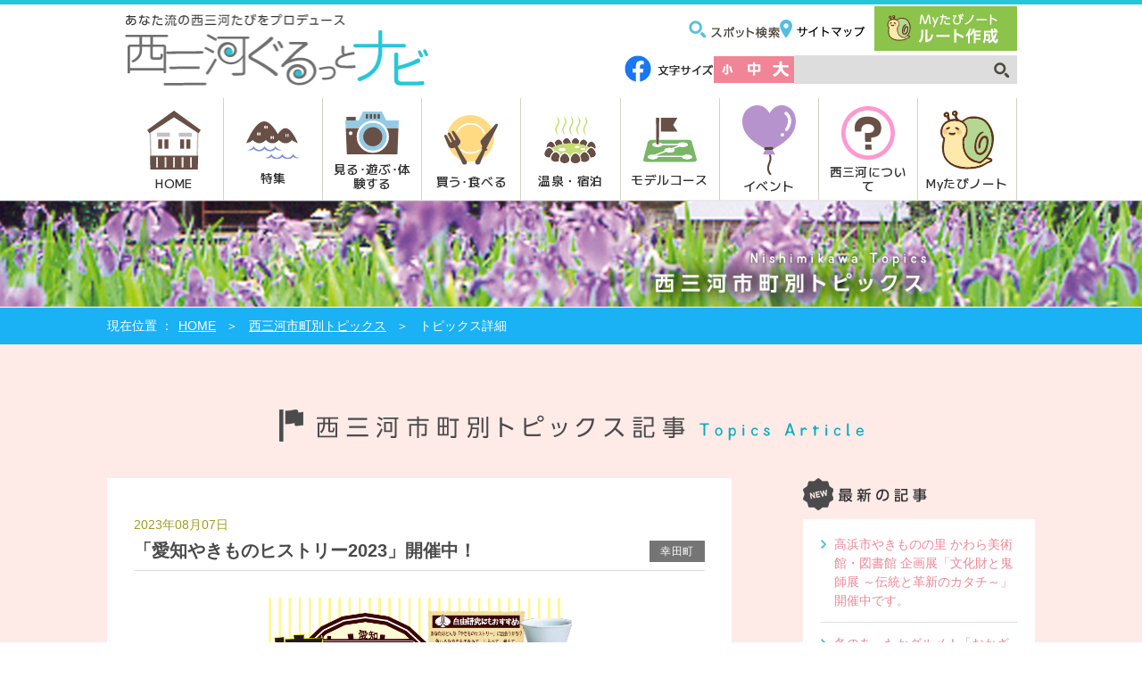

--- FILE ---
content_type: text/html; charset=UTF-8
request_url: https://nishimikawanavi.jp/topics/detail/1942/?s_city=23501&s_date=2023-08
body_size: 4990
content:


<!DOCTYPE html>
<html lang="ja">
<head>
    <meta http-equiv="Content-Type" content="text/html; charset=utf-8"/>    
<!-- Google Tag Manager -->
<script>(function(w,d,s,l,i){w[l]=w[l]||[];w[l].push({'gtm.start':
new Date().getTime(),event:'gtm.js'});var f=d.getElementsByTagName(s)[0],
j=d.createElement(s),dl=l!='dataLayer'?'&l='+l:'';j.async=true;j.src=
'https://www.googletagmanager.com/gtm.js?id='+i+dl;f.parentNode.insertBefore(j,f);
})(window,document,'script','dataLayer','GTM-WM7JBXHP');</script>
<!-- End Google Tag Manager -->
    
        <title>「愛知やきものヒストリー2023」開催中！ | 愛知県西三河エリアの公式観光サイト 西三河ぐるっとナビ</title>

        <base href="https://nishimikawanavi.jp/">

    <meta name="keywords"    content="西尾,豊田,岡崎,観光,愛知,西三河">
    <meta name="description" content="愛知県西三河エリアの公式観光サイト 西三河ぐるっとナビ。西三河ぐるっとナビは愛知県の西三河エリア(岡崎市、碧南市、刈谷市、豊田市、安城市、西尾市、知立市、高浜市、みよし市、幸田町)の観光公式サイトです。">
    <meta name="facebook-domain-verification" content="ovyxhohstu0bfu5ggjgsac6q2u5zke" />

        
        <link rel="stylesheet" href="https://cdn.jsdelivr.net/npm/swiper@11/swiper-bundle.min.css"/>
    <link rel="stylesheet" href="/css/ja/common.css"/>    <link rel="stylesheet" href="/css/ja/topic.css"/><link rel="stylesheet" href="/css/ja/mobile.css"/>    <link rel="preconnect" href="https://fonts.googleapis.com">
    <link rel="preconnect" href="https://fonts.gstatic.com" crossorigin>
    <link href="https://fonts.googleapis.com/css2?family=M+PLUS+1:wght@100..900&family=Noto+Sans+JP:wght@100..900&display=swap" rel="stylesheet">
    <script type="text/javascript" src="/js/ja/lib/jquery-2.1.4.min.js"></script>
    <script src="https://cdn.jsdelivr.net/npm/swiper@11/swiper-bundle.min.js"></script>
    <script src="/js/jquery.cookie.js"></script>    <script src="/js/ja/common.js"></script>    
<!-- Matomo -->
<script type="text/javascript">
  var _paq = window._paq || [];
  /* tracker methods like "setCustomDimension" should be called before "trackPageView" */
  _paq.push(["setDocumentTitle", document.domain + "/" + document.title]);
  _paq.push(["setCookieDomain", "*.nishimikawanavi.jp"]);
  _paq.push(['trackPageView']);
  _paq.push(['enableLinkTracking']);
  (function() {
    var u="https://piwik.pico7.net/";
    _paq.push(['setTrackerUrl', u+'matomo.php']);
    _paq.push(['setSiteId', '12']);
    var d=document, g=d.createElement('script'), s=d.getElementsByTagName('script')[0];
    g.type='text/javascript'; g.async=true; g.defer=true; g.src=u+'matomo.js'; s.parentNode.insertBefore(g,s);
  })();
</script>
<noscript><p><img src="https://piwik.pico7.net/matomo.php?idsite=12&amp;rec=1" style="border:0;" alt="" /></p></noscript>
<!-- End Matomo Code -->
</head>
<body id="top">

<!-- Google Tag Manager (noscript) -->
<noscript><iframe src="https://www.googletagmanager.com/ns.html?id=GTM-WM7JBXHP"
height="0" width="0" style="display:none;visibility:hidden"></iframe></noscript>
<!-- End Google Tag Manager (noscript) -->

    <div id="wrapper">
        <div id="container">
            <header>
    <div id="header" class="container">
        <h1><a href="/"><img src="img/ja/common/logo.png" alt="愛知県西三河エリアの公式観光サイト 西三河ぐるっとナビ"></a></h1>
        <div id="head_content">
            <ul id="head_link_list">
                <li><a href="/searches/"><img src="img/ja/common/head_link_search.png" alt="スポット検索"></a></li>
                <li><a href="/sitemaps/"><img src="img/ja/common/head_link_sitemap.png" alt="サイトマップ"></a></li>
            </ul>
            <p id="head_mytravel_link"><a href="/myroutes/"><img src="img/ja/common/mytravel.png" alt="Myたびノート ルート作成"></a></p>
            <div class="head_list_wrap">
                <ul id="head_sns_list">
                    <li><a href="https://www.facebook.com/nishimikawanavi/" target="_blank" rel="noopener"><img src="img/ja/common/ico_facebook.png" alt="Facebook"></a></li>
                </ul>
                <dl id="font_change">
                    <dt><img src="img/ja/common/fontsize.png" alt="文字サイズ"></dt>
                    <dd id="font_s_btn"><img src="img/ja/common/ico_font_s.png" alt="小"></dd>
                    <dd id="font_m_btn"><img src="img/ja/common/ico_font_m.png" alt="中"></dd>
                    <dd id="font_l_btn"><img src="img/ja/common/ico_font_l.png" alt="大"></dd>
                </dl>
                <form id="head_search_form" accept-charset="utf-8" action="/seeks" method="get">
                    <input type="text" name="s_freeword" size="20" maxlength="255" value="">
                    <input type="image" src="img/ja/common/ico_search.png" alt="検索" name="">
                </form>
            </div>
        </div>
    </div>
    <nav class="navi_wrap">
        <ul id="navi">
            <li id="navi01" class="only-pc"><a href="/" ><img src="img/ja/common/navi01.svg" alt="navi01">HOME</a></li>
            <li id="navi02"><a href="/features/" ><img src="img/ja/common/navi02.svg" alt="navi02">特集</a></li>
            <li id="navi03"><a href="/spots/" ><img src="img/ja/common/navi03.svg" alt="navi03">見る･遊ぶ･体験する</a></li>
            <li id="navi04"><a href="/search_foods/" ><img src="img/ja/common/navi04.svg" alt="navi04">買う･食べる</a>
                <ul class="sub_navi">
                    <li><a href="/search_foods/"><img src="img/ja/common/navi_eat.png" alt="食べる"></a></li>
                    <li><a href="/search_foods/buy/"><img src="img/ja/common/navi_buy.png" alt="買う"></a></li>
                </ul>
            </li>
            <li id="navi05"><a href="/accommodations/" ><img src="img/ja/common/navi05.svg" alt="navi05">温泉・宿泊</a></li>
            <li id="navi06"><a href="/searches/recommend_course/" ><img src="img/ja/common/navi06.svg" alt="navi06">モデルコース</a></li>
            <li id="navi07"><a href="/events/" ><img src="img/ja/common/navi07.svg" alt="navi07">イベント</a></li>
            <li id="navi08"><a href="/tops/maruwakari/" ><img src="img/ja/common/navi08.svg" alt="navi08">西三河について</a></li>
            <li id="navi09" class="only-sp"><a href="/myroutes/" ><img src="img/ja/common/navi09.svg" alt="navi09">Myたびノート</a></li>
        </ul>
    </nav>
    <p id="sp_menu_btn"><img src="img/ja/common/menu.png" alt="MENU"></p>
    <nav id="sp_menu">
        <h1><img src="img/ja/common/menu_title.png" alt="西三河ぐるっとナビMENU"></h1>
        <ul>
            <li><a href="/">トップページ</a></li>
            <li><a href="/features/">特集</a></li>
            <li><a href="/spots/">見る・遊ぶ・体験する</a></li>
            <li><a href="/search_foods/">食べる・買う</a>
                <ul>
                    <li><a href="/search_foods/">食べる</a></li>
                    <li><a href="/search_foods/buy/">買う</a></li>
                </ul>
            </li>
            <li><a href="/accommodations/">温泉・宿泊</a></li>
            <li><a href="/searches/recommend_course/">モデルコース</a></li>
            <li><a href="/events/">イベント</a></li>
            <li><a href="/tops/maruwakari/">西三河について</a></li>
            <li><a href="/myroutes/">MYたびノート</a></li>
            <li><a href="/informations/">観光案内所</a></li>
            <li><a href="/guidebooks/">パンフレットダウンロード</a></li>
            <li><a href="/photos/">フォトギャラリー</a></li>
            <li><a href="/movies/">動画ギャラリー</a></li>
            <li><a href="/sitemaps/">サイトマップ</a></li>
            <li><a href="/abouts/">このサイトについて</a></li>
            <li><a href="/questions/">よくある質問</a></li>
        </ul>
        <form id="menu_search_form" accept-charset="utf-8" action="/seeks" method="get">
            <h2><img src="img/ja/common/menu_search.png" alt="検索する"></h2>
            <input type="text" name="s_freeword" maxlength="255" value="">
            <input type="image" src="img/ja/common/menu_search_arrow.png" alt="検索" name="">
        </form>
    </nav>
</header>
            
<section id="head_title">
    <p><img src="../img/ja/topic/head_title.jpg" alt="西三河市町別トピックス"></p>
</section>

<nav id="topic_path">
    <div class="container">
        <ul >
            <li><a href="/">HOME</a></li>
            <li><a href="/topics/">西三河市町別トピックス</a></li>
            <li>トピックス詳細</li>
        </ul>
    </div>
</nav>

<article id="topic_wrapper">
    <section class="container">
        <h1 id="page_title"><img src="../img/ja/topic/article_title.png" alt="西三河市町別トピックス記事"></h1>

        <article id="main_box">
            <div class="topic_box">
                                <p class="topic_date">2023年08月07日</p>
                                <span class="area">幸田町</span>
                                
                                <h2>「愛知やきものヒストリー2023」開催中！</h2>
                                                <p class="topic_box_img">
                    <img src="upload/topic_languages/3fcf42a9154777a4a20a3d38091c22dc.jpg" alt="愛知やきものヒストリー2023" width="100%">
                </p>
                                                <p class="topic_box_txt">毎年恒例となりつつある、愛知やきものヒストリー2023が開催中です！<br />
愛知県内の19館が共同で、シールラリーをしつつ各展示施設を回っていただける企画になります。学芸員おすすめのやきものを見ていただきつつ、愛知やきもの賞・パーフェクト賞達成者には豪華景品も！<br />
ぜひ、ご参加ください！<br />
<br />
【開催期間】開催中～2023年9月10日(日)<br />
【開催場所】◎西三河の参加施設<br />
　　　　　　幸田町郷土資料館、知立市歴史民俗資料館、<br />
　　　　　　みよし立歴史民俗資料館、刈谷市歴史博物館、<br />
　　　　　　安城市埋蔵文化財センター、西尾市岩文庫、西尾市資料館<br />
　　　　　　※ その他の参加施設は、<br />
　　　　　 「愛知やきものヒストリー2023 シールシート」ご確認ください。</p>
                                
                                                        <br>
                                                <a href="https://nishimikawanavi.jp/spots/detail/1955/" >
                                                    <p>「愛知やきものヒストリー2023」西三河ぐるっとナビイベント情報</p>
                                                </a>
                                                                                                    <br>
                                                <a href="https://www.facebook.com/kota.lhm.muse/posts/pfbid02L4qqEAGnWadBAxxH2GFQ15wDPDM3Wdfq2bQjxZFBnhMShi2kXD2m8HcpW8WSCg2Ql" target="_blank">
                                                    <p>「愛知やきものヒストリー2023」幸田町郷土資料館公式Facebook</p>
                                                </a>
                                                                                                                                                                                        
                                                                                                                                                                                                                    
                <p class="topic_back_link"><a href="/topics/?s_city=23501&amp;s_date=2023-08" class="btn_link"><img src="img/ja/common/view_list_link.png" alt="一覧へ戻る"></a></p>
            </div>
        </article>
        
        <section id="sub_box">
    <section>
        <h1><img src="../img/ja/common/latest_article.png" alt="最新の記事"></h1>
        <ul class="side_box_list">
                        <li><a href="/topics/detail/2697/">高浜市やきものの里 かわら美術館・図書館 企画展「文化財と鬼師展 ～伝統と革新のカタチ～」開催中です。</a></li>
                        <li><a href="/topics/detail/2696/">冬のあったかグルメ！「おかざき焼き芋街道」をご紹介。</a></li>
                        <li><a href="/topics/detail/2695/">西尾の冬をまるごと満喫♪</a></li>
                        <li><a href="/topics/detail/2694/">「デンパーク ウィンターフェスティバル」開催中★</a></li>
                        <li><a href="/topics/detail/2693/">好評につき第2弾！　3/1～予約スタート！</a></li>
                        <li><a href="/topics/detail/2690/">【終了間近】「宇宙探訪スタンプラリー」開催中！</a></li>
                        <li><a href="/topics/detail/2689/">大切な人とご覧ください♪</a></li>
                        <li><a href="/topics/detail/2656/">「知立巡り」スタートしてます！</a></li>
                        <li><a href="/topics/detail/2611/">「知立市フォトコンテスト」開催中です！</a></li>
                        <li><a href="/topics/detail/2692/">毎年恒例！飼育員が干支の動物たちと一緒に新年をお祝いします。</a></li>
                    </ul>
    </section>
    <section>
        <h1><img src="../img/ja/common/municipality.png" alt="西三河市町別"></h1>
        <ul class="side_box_list">
                        <li><a href="/topics/?s_city=23202">岡崎市</a></li>
                        <li><a href="/topics/?s_city=23209">碧南市</a></li>
                        <li><a href="/topics/?s_city=23210">刈谷市</a></li>
                        <li><a href="/topics/?s_city=23211">豊田市</a></li>
                        <li><a href="/topics/?s_city=23212">安城市</a></li>
                        <li><a href="/topics/?s_city=23213">西尾市</a></li>
                        <li><a href="/topics/?s_city=23225">知立市</a></li>
                        <li><a href="/topics/?s_city=23227">高浜市</a></li>
                        <li><a href="/topics/?s_city=23236">みよし市</a></li>
                        <li><a href="/topics/?s_city=23501">幸田町</a></li>
                    </ul>
    </section>
    <section>
        <h1><img src="../img/ja/common/monthly_archive.png" alt="月別アーカイブ"></h1>
        <ul class="side_box_list">
                                    <li><a href="/topics/?s_date=2026-01&s_city=23501">2026年01月</a></li>
                                    <li><a href="/topics/?s_date=2025-12&s_city=23501">2025年12月</a></li>
                                    <li><a href="/topics/?s_date=2025-11&s_city=23501">2025年11月</a></li>
                                    <li><a href="/topics/?s_date=2025-10&s_city=23501">2025年10月</a></li>
                                    <li><a href="/topics/?s_date=2025-09&s_city=23501">2025年09月</a></li>
                                    <li><a href="/topics/?s_date=2025-08&s_city=23501">2025年08月</a></li>
                                    <li><a href="/topics/?s_date=2025-07&s_city=23501">2025年07月</a></li>
                                    <li><a href="/topics/?s_date=2025-06&s_city=23501">2025年06月</a></li>
                                    <li><a href="/topics/?s_date=2025-05&s_city=23501">2025年05月</a></li>
                                    <li><a href="/topics/?s_date=2025-04&s_city=23501">2025年04月</a></li>
                                    <li><a href="/topics/?s_date=2025-03&s_city=23501">2025年03月</a></li>
                                    <li><a href="/topics/?s_date=2025-02&s_city=23501">2025年02月</a></li>
                                    <li><a href="/topics/?s_date=2025-01&s_city=23501">2025年01月</a></li>
                    </ul>
    </section>
</section>    </section>
    
    <aside id="to_top" class="container">
        <p><a href="#top"><img src="../img/ja/common/to_top.png" alt="ページの上部へ戻る"></a></p>
    </aside>
</article>
            <script>
!function(d,s,id){var js,fjs=d.getElementsByTagName(s)[0],p=/^http:/.test(d.location)?'http':'https';if(!d.getElementById(id)){js=d.createElement(s);js.id=id;js.src=p+'://platform.twitter.com/widgets.js';fjs.parentNode.insertBefore(js,fjs);}}(document, 'script', 'twitter-wjs');
</script>

<nav>
    <ul id="sp_foot_link_list">
        <li><a href="/sitemaps/">サイトマップ</a></li>
        <li><a href="/abouts/">このサイトについて</a></li>
        <li><a href="/questions/">よくある質問</a></li>
    </ul>
</nav>
<footer>
    <section class="container" id="footer">
        <h1><a href="/"><img src="img/ja/common/logo.png" alt="愛知県西三河エリアの公式観光サイト 西三河ぐるっとナビ"></a></h1>
        <div id="foot_content">
            <nav>
                <ul>
                    <li><a href="/sitemaps/"><img src="img/ja/common/foot_link_sitemap.png" alt="サイトマップ"></a></li>
                    <li><a href="/abouts/"><img src="img/ja/common/foot_link_privacy.png" alt="このサイトについて"></a></li>
                    <li><a href="/questions/"><img src="img/ja/common/foot_link_faq.png" alt="よくある質問"></a></li>
                </ul>
            </nav>
            <a href="https://www.facebook.com/nishimikawanavi/" target="_blank" rel="noopener"><img src="img/ja/common/ico_facebook.png" alt="Facebook"></a>
            <p id="copyright">Copyright &copy; 2015 西三河広域観光推進協議会</p>
        </div>
    </section>
</footer>
<aside><a href="#top" id="move_top">ページの上部へ</a></aside>
<script>
  (function(i,s,o,g,r,a,m){i['GoogleAnalyticsObject']=r;i[r]=i[r]||function(){
  (i[r].q=i[r].q||[]).push(arguments)},i[r].l=1*new Date();a=s.createElement(o),
  m=s.getElementsByTagName(o)[0];a.async=1;a.src=g;m.parentNode.insertBefore(a,m)
  })(window,document,'script','//www.google-analytics.com/analytics.js','ga');

  ga('create', 'UA-75876881-1', 'auto');
  ga('send', 'pageview');
</script>        </div>
    </div>
</body>
</html>




--- FILE ---
content_type: text/css
request_url: https://nishimikawanavi.jp/css/ja/topic.css
body_size: -111
content:
@charset "utf-8";
/* CSS Document */
/****************************************************************************/
/**							ニュース・トピックス用CSS								*/
/****************************************************************************/
#topic_wrapper {
	background-color: #feebe8;
}

#topic_wrapper #to_top {
	padding-bottom: 40px;
}

#topic_wrapper #to_top a {
	margin-bottom: 0;
}


--- FILE ---
content_type: application/javascript
request_url: https://nishimikawanavi.jp/js/ja/common.js
body_size: 380
content:
$(function(){
	if(navigator.userAgent.indexOf('iPad') > 0 || (navigator.userAgent.indexOf('Android') > 0 && navigator.userAgent.indexOf('Mobile') == -1) || navigator.userAgent.indexOf('A1_07') > 0 || navigator.userAgent.indexOf('SC-01C') > 0){
		$('head').prepend('<meta name="viewport" content="width=1200px" id="viewport">');
	}else{
		$('head').prepend('<meta name="viewport" content="width=device-width,initial-scale=1.0" id="viewport">');
	}
	
	$(window).scroll(function () {
		if($(window).scrollTop() > 100) {
			$("#move_top").fadeIn();
		} else {
			$("#move_top").fadeOut();
		}
	});

	$('a[href^=#]').click(function() {
		var href= $(this).attr("href");
		if(href == "#"){
			return false;
		}
		var target = $(href);
		if(!target.offset()){
			return false;
		}
		var position = target.offset().top;
		$('html,body').animate({scrollTop:position});
		return false;
	});


	var font_size = $.cookie('font_size_class');
	
	if(font_size){
		 $("html").addClass(font_size);
	}else{
		$("html").addClass("font_m");
	}
	
	$("#font_s_btn, #font_m_btn, #font_l_btn").click(function () {
		var font_size_class = $(this).attr("id").replace("_btn", "");
		$.cookie('font_size_class', font_size_class, { path: "/" });
		$("html").removeClass().addClass(font_size_class);
	});
	
	$("#sp_menu_btn, #sp_menu h1").click(function(){
		$("#sp_menu").toggleClass('js-open');
		return false;
	});

	$('input[type=reset], button[type=reset]').click( function(){
		return confirm('フォームの内容を削除します。よろしいですか？');
    });
	
});


--- FILE ---
content_type: image/svg+xml
request_url: https://nishimikawanavi.jp/img/ja/common/navi01.svg
body_size: 435
content:
<?xml version="1.0" encoding="UTF-8"?>
<svg id="_レイヤー_2" data-name="レイヤー 2" xmlns="http://www.w3.org/2000/svg" viewBox="0 0 35.25 39.208">
  <g id="_イラスト" data-name="イラスト">
    <g>
      <polygon points="33.765 14.997 33.462 29.846 33.501 29.846 33.835 15.039 33.833 15.042 33.765 14.997" fill="#fff"/>
      <path d="M17.646,4.417L2.465,14.381l.367,15.465h29.646l.317-15.486-15.15-9.944ZM9.861,25.253h-2.623v-6.173h2.623v6.173ZM13.958,25.253h-2.623v-6.173h2.623v6.173ZM14.929,17.308H6.419v-2.69h8.511v2.69ZM24.297,25.253h-2.623v-6.173h2.623v6.173ZM28.395,25.253h-2.623v-6.173h2.623v6.173ZM20.855,17.308v-2.636h8.51v2.636h-8.51Z" fill="#fff"/>
      <polygon points="1.849 29.846 1.497 15.016 1.459 15.041 2.06 39.208 1.833 29.846 1.849 29.846" fill="#fff"/>
      <polygon points="1.497 15.016 1.849 29.846 2.832 29.846 2.465 14.381 1.497 15.016" fill="#c6c0be"/>
      <polygon points="32.796 14.36 32.479 29.846 33.462 29.846 33.765 14.997 32.796 14.36" fill="#c6c0be"/>
      <polygon points="2.465 14.381 17.646 4.417 32.796 14.36 33.765 14.997 33.833 15.042 33.835 15.039 35.25 12.833 17.646 0 0 12.833 1.458 15.042 1.459 15.041 1.497 15.016 2.465 14.381" fill="#685046"/>
      <path d="M33.462,29.846H1.833l.227,9.362h31.229l.312-9.362h-.139ZM6.955,37.636h-.982v-6.61h.982v6.61ZM12.546,37.636h-.982v-6.61h.982v6.61ZM18.137,37.636h-.982v-6.61h.982v6.61ZM23.729,37.636h-.982v-6.61h.982v6.61ZM29.32,37.636h-.982v-6.61h.982v6.61Z" fill="#685046"/>
      <rect x="5.972" y="31.026" width=".982" height="6.61" fill="#eae6e5"/>
      <rect x="11.563" y="31.026" width=".982" height="6.61" fill="#eae6e5"/>
      <rect x="17.155" y="31.026" width=".982" height="6.61" fill="#eae6e5"/>
      <rect x="22.746" y="31.026" width=".982" height="6.61" fill="#eae6e5"/>
      <rect x="28.337" y="31.026" width=".982" height="6.61" fill="#eae6e5"/>
      <rect x="7.238" y="19.081" width="2.623" height="6.173" fill="#685046"/>
      <rect x="11.336" y="19.081" width="2.623" height="6.173" fill="#685046"/>
      <rect x="6.419" y="14.617" width="8.511" height="2.69" fill="#c6c0be"/>
      <rect x="21.674" y="19.081" width="2.623" height="6.173" fill="#685046"/>
      <rect x="25.772" y="19.081" width="2.623" height="6.173" fill="#685046"/>
      <rect x="20.855" y="14.672" width="8.51" height="2.636" fill="#c6c0be"/>
    </g>
  </g>
</svg>

--- FILE ---
content_type: text/plain
request_url: https://www.google-analytics.com/j/collect?v=1&_v=j102&a=1335014121&t=pageview&_s=1&dl=https%3A%2F%2Fnishimikawanavi.jp%2Ftopics%2Fdetail%2F1942%2F%3Fs_city%3D23501%26s_date%3D2023-08&ul=en-us%40posix&dt=%E3%80%8C%E6%84%9B%E7%9F%A5%E3%82%84%E3%81%8D%E3%82%82%E3%81%AE%E3%83%92%E3%82%B9%E3%83%88%E3%83%AA%E3%83%BC2023%E3%80%8D%E9%96%8B%E5%82%AC%E4%B8%AD%EF%BC%81%20%7C%20%E6%84%9B%E7%9F%A5%E7%9C%8C%E8%A5%BF%E4%B8%89%E6%B2%B3%E3%82%A8%E3%83%AA%E3%82%A2%E3%81%AE%E5%85%AC%E5%BC%8F%E8%A6%B3%E5%85%89%E3%82%B5%E3%82%A4%E3%83%88%20%E8%A5%BF%E4%B8%89%E6%B2%B3%E3%81%90%E3%82%8B%E3%81%A3%E3%81%A8%E3%83%8A%E3%83%93&sr=1280x720&vp=1280x720&_u=IEBAAEABAAAAACAAI~&jid=2093932376&gjid=331318082&cid=759977156.1768367298&tid=UA-75876881-1&_gid=400506123.1768367298&_r=1&_slc=1&z=208025598
body_size: -451
content:
2,cG-FSCTVQVQD6

--- FILE ---
content_type: image/svg+xml
request_url: https://nishimikawanavi.jp/img/ja/common/navi07.svg
body_size: 756
content:
<?xml version="1.0" encoding="UTF-8"?>
<svg id="_レイヤー_2" data-name="レイヤー 2" xmlns="http://www.w3.org/2000/svg" viewBox="0 0 29.683 38.526">
  <g id="_イラスト" data-name="イラスト">
    <g>
      <path d="M14.743,31.197c-1.361,2.918-1.216,5.327.432,7.157.102.114.242.171.384.171.123,0,.247-.044.346-.133.212-.191.229-.517.038-.729-1.363-1.515-1.449-3.487-.264-6.03.645-1.381.501-3.033.182-4.372l-1.075-.026c.325,1.214.522,2.752-.042,3.961Z" fill="#594339"/>
      <path d="M21.316.029c-3.422.36-5.287,2.712-6.202,4.414C14.198,2.742,12.333.389,8.911.029,5.341-.347-1.425,2.848.267,11.493c1.177,6.018,7.906,10.212,11.889,12.207.104-.327.396-.572.758-.591l3.47-.173c.431-.025.863.335.887.803.006.116-.012.228-.05.331,3.659-1.813,10.92-6.157,12.176-12.576C31.088,2.848,24.886-.347,21.316.029ZM22.22,17.226c-.486,0-.881-.394-.881-.881s.395-.881.881-.881.881.394.881.881-.395.881-.881.881ZM25.151,13.9c-.157.209-.397.32-.641.32-.166,0-.335-.052-.479-.16-.353-.265-.425-.766-.16-1.119,1.202-1.603,1.758-3.444,1.524-5.052-.165-1.141-.733-2.101-1.644-2.778-.354-.263-.428-.764-.165-1.118.264-.353.765-.429,1.118-.165,1.259.936,2.044,2.26,2.272,3.831.294,2.025-.372,4.3-1.827,6.241Z" fill="#b793ce"/>
      <path d="M12.998,24.799c-.014,0-.028,0-.043,0-.114,0-.223-.024-.323-.066l-1.211,2.422,3.365.08,1.075.026,2.445.058-1.606-2.753c-.075.026-.149.055-.232.059l-3.47.173Z" fill="#b793ce"/>
      <path d="M24.705,3.828c-.354-.265-.854-.188-1.118.165-.263.354-.189.854.165,1.118.91.677,1.479,1.637,1.644,2.778.233,1.608-.322,3.449-1.524,5.052-.265.353-.192.854.16,1.119.144.108.312.16.479.16.243,0,.483-.11.641-.32,1.455-1.94,2.121-4.215,1.827-6.241-.229-1.57-1.014-2.895-2.272-3.831Z" fill="#fff"/>
      <path d="M22.22,15.464c-.486,0-.881.394-.881.881s.395.881.881.881.881-.394.881-.881-.395-.881-.881-.881Z" fill="#fff"/>
      <path d="M16.384,22.936l-3.47.173c-.363.018-.654.264-.758.591-.03.094-.05.192-.045.296.017.337.229.616.52.738.1.042.209.066.323.066.015,0,.029,0,.043,0l3.47-.173c.083-.004.157-.033.232-.059.241-.084.435-.26.521-.497.037-.103.056-.215.05-.331-.023-.468-.456-.828-.887-.803Z" fill="#594339"/>
    </g>
  </g>
</svg>